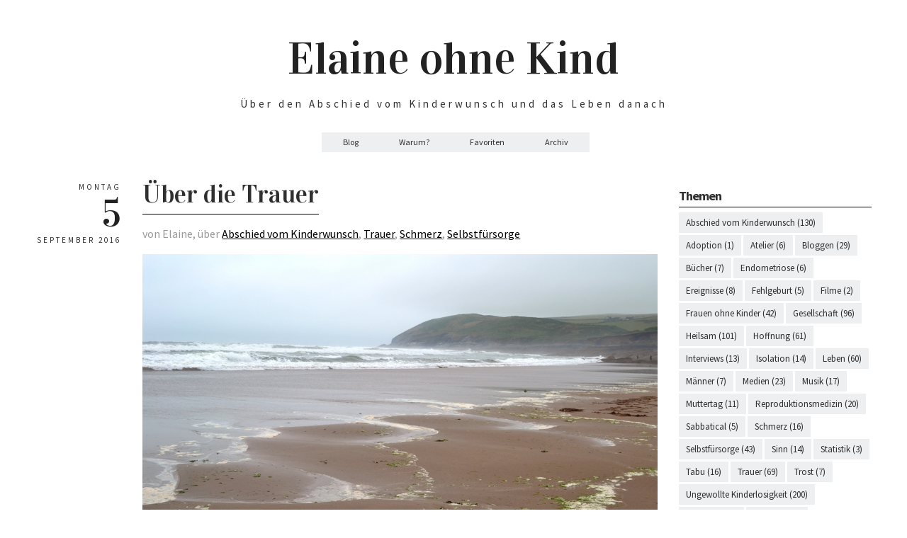

--- FILE ---
content_type: text/html; charset=UTF-8
request_url: https://www.elaineok.com/uber-die-trauer/
body_size: 6777
content:

  
  

<!DOCTYPE html>
<html lang="de">

<head>
        <meta charset="utf-8">
    <meta name="viewport" content="width=device-width, initial-scale=1.0">
    
    <meta name="description" content="Hier kommt er, der versprochene Beitrag zum Thema Trauer. Ich muss dazu sagen, dass ich wahrlich keine Expertin bin, was Trauer angeht. Weder habe ich Psychologie studiert noch habe ich dazu stapelweise Bücher gelesen. Alles, worüber ich berichten kann, ist meine eigene Erfahrung.
Sehr viel Wissenswertes und Hilfreiches über die Trauer fand ich auf dem Blog von Belle und Isa, den es leider inzwischen nicht mehr gibt. Mir taten diese Texte wahnsinnig gut.">
    <meta name="twitter:card" content="summary">
    <meta property="og:title" itemprop="title name" content="Über die Trauer | Blog | Elaine ohne Kind">
    <meta property="og:description" content="Hier kommt er, der versprochene Beitrag zum Thema Trauer. Ich muss dazu sagen, dass ich wahrlich keine Expertin bin, was Trauer angeht. Weder habe ich Psychologie studiert noch habe ich dazu stapelweise Bücher gelesen. Alles, worüber ich berichten kann, ist meine eigene Erfahrung.
Sehr viel Wissenswertes und Hilfreiches über die Trauer fand ich auf dem Blog von Belle und Isa, den es leider inzwischen nicht mehr gibt. Mir taten diese Texte wahnsinnig gut.">
    <meta property="og:url" content="https://www.elaineok.com/uber-die-trauer/">
    <meta property="og:image" content="https://www.elaineok.com/uber-die-trauer/Strand_Wellen.JPG">
    <meta property="og:image:width" content="1024" />
    <meta property="og:image:height" content="683" />
        
    
    <title>Über die Trauer | Blog | Elaine ohne Kind</title>
    <link rel="shortcut icon" href="/favicon.png" id="favicon">

    <link href='https://fonts.googleapis.com/css?family=Source+Sans+Pro:400,700,300italic,400italic,700italic' rel='stylesheet' type='text/css'>
    <link href='https://fonts.googleapis.com/css?family=Vidaloka' rel='stylesheet' type='text/css'>
    <link rel="stylesheet" href="/css/foundation.min.css">

    
    
    <link rel="stylesheet" href="/css/style.min.ac47d3acd3f22ecc1985585bc94bb7d28f95692486433f35e379e61be31456d8.css">
    
    <link rel="stylesheet" href="/css/slicknav.min.css">
    <link rel="stylesheet" href="/css/font-awesome.min.css">

    
    <script async src="https://www.googletagmanager.com/gtag/js?id=UA-77996170-1"></script>
    <script>
        window.dataLayer = window.dataLayer || [];
        function gtag() { dataLayer.push(arguments); }
        gtag('js', new Date());

        gtag('config', 'UA-77996170-1');
    </script>
     

     
</head>

<body >
   <div class="header">
  <div class="row">
    <div class="small-12 columns">
      <a href="/">
        <h1 class="text-center logo">
          Elaine ohne Kind
        </h1>
      </a>
      <p class="text-center motto">Über den Abschied vom Kinderwunsch und das Leben danach</p>
    </div>
  </div>
</div><div class="row">
  <div class="small-12 columns">

    <nav class="sidebar-nav">
    </nav>
    
    <nav class="desktop-menu">
      <ul class="sf-menu navigation" id="menu">
        
        
        <li ><a href="/">Blog</a></li>
        
        <li ><a href="/warum/">Warum?</a></li>
        
        <li ><a href="/favoriten/">Favoriten</a></li>
        
        <li ><a href="/archiv/">Archiv</a></li>
        
      </ul>
    </nav>
  </div>
</div>
<div class="row">
    <div class="small-12 large-9 columns">
        <div class="row marginbottom">
            <div class="small-12 large-2 columns">
                  <div class="info">
  <p class="day" datetime="2016-09-05">Montag</p>
  <h3>5</h3>
  <p class="month" datetime="2016-09-05">September 2016</p>
  </div>
            </div>

            <div class="small-12 large-10 columns">
                <div class="maincontent">
                    <article class="full-post">
                        <h2 class="post_title">
                            <span>
                                <a href="/uber-die-trauer/" title="Über die Trauer">Über die Trauer</a>
                            </span>
                        </h2>

                        


<p class="written">von Elaine, über 
    <a href="/tag/abschied-vom-kinderwunsch/">Abschied vom Kinderwunsch</a>,
    <a href="/tag/trauer/">Trauer</a>,
    <a href="/tag/schmerz/">Schmerz</a>,
    <a href="/tag/selbstfursorge/">Selbstfürsorge</a>
</p>

                        <p><img src="Strand_Wellen.JPG" alt=""></p>
<p>Hier kommt er, der versprochene Beitrag zum Thema Trauer. Ich muss dazu sagen, dass ich wahrlich keine Expertin bin, was Trauer angeht. Weder habe ich Psychologie studiert noch habe ich dazu stapelweise Bücher gelesen. Alles, worüber ich berichten kann, ist meine eigene Erfahrung.</p>
<p>Sehr viel Wissenswertes und Hilfreiches über die Trauer fand ich auf dem Blog von Belle und Isa, den es leider inzwischen nicht mehr gibt. Mir taten diese Texte wahnsinnig gut. Weil ich ziemlich unwissend war, was die Trauer anging.</p>
<h4 id="was-mich-die-trauer-lehrte">Was mich die Trauer lehrte</h4>
<p>Die Trauer heilt uns. Sie ist nicht gegen uns, sie hilft uns, Dinge loszulassen. Trotzdem kann sie auch sehr unangenehm sein. Weil mit ihr manchmal ungebetene Gäste wie <a href="/wut-freund-oder-feind/">Wut</a>, Scham oder Neid vorbeischauen. Und dann erst dieser Schmerz! Ihre Heftigkeit kann uns erschrecken. Wichtig ist aber: Sie geht vorbei, jedenfalls in ihrer anfänglichen Intensität. Es wird besser. So war es bei mir.</p>
<p>Was ich als erstes lernen musste, ist, dass durch die Trauer alte schwierige Trauer-Erfahrungen wieder hochkommen können. Bei mir war es die Trauer um eine zerbrochene Beziehung, die mehr als zehn Jahre zurücklag und die ich längst verarbeitet glaubte.</p>
<p>Zudem durfte ich lernen, gut auf mich selbst aufzupassen: Stichwort Selbstfürsorge. Ich lernte, mir Gutes zu tun. Und das war durchaus mit ein wenig Disziplin verbunden. Damit meine ich jetzt nicht unbedingt eine Shopping-Therapie, &ldquo;weil ich es mir Wert bin&rdquo;. Als einmaliger Aufsteller mag das funktionieren, auf Dauer helfen leider die schönsten Kleider und schicksten Schuhe nicht. Es sind andere Dinge wie genügend Bewegung, gesunde Ernährung, schöne Erlebnisse, ein Treffen mit lieben Menschen. Sich wann immer möglich dem Guten und Schönen aussetzen könnte man auch sagen. Weil die Trauer doch auch anstrengend und belastend sein kann.</p>
<h4 id="mein-weg-durch-die-trauer">Mein Weg durch die Trauer</h4>
<p>Direkt nach unserem Schlussstrich unter die Kinderwunschbehandlung verspürte ich eine grosse Erleichterung. Da war plötzlich freie Zeit, ohne die ganzen Arzttermine. Ich hatte mehr Energie, buk auch mal spontan einen Kuchen (während der Kinderwunschbehandlung undenkbar!) und sah das Leben recht positiv. Das ging ein paar Monate so.</p>
<p>Danach folgte so etwas wie ein starker Sturm auf hoher See mit meterhohem Wellengang. Wenn ich irgendwo eine Schwangere sah, und sei es nur eine Passantin am Bahnhof, fühlte es sich an wie ein Schlag in die Magengrube. Ich weinte ein Meer von Tränen. Die Auslöser waren überall. Schwangere. Geburtsanzeigen. Es war nicht lustig. Ich wartete eine Weile, dann beschloss ich, mir den Besuch bei einer Psychologin zu gönnen. Was wirklich sehr half. Ich erhielt viel Bestätigung von ihr: was ich erlebte, war normal! Ich wurde zum Beispiel nicht dement - Vergesslichkeit kann ein Symptom der Trauer sein. Das beruhigte mich ungemein. Ich lernte aber auch ein paar Tricks für die Momente, wenn ich Angst hatte, in den hohen Wellen zu ertrinken. Einfache Übungen, die erstaunlich wirksam waren.</p>
<p>Später wurde ein Besuch beim Hausarzt nötig, weil mich die Trauer im Anschluss an die Kinderwunschbehandlung förmlich erschöpft hatte. Ich hatte Eisenmangel, Vitamin D-Mangel, und vor allem musste ich endlich wieder schlafen. Die Anspannung der Kinderwunschbehandlung zollte ihren Tribut, bis ich nur noch nervös war, grundlos und zu den merkwürdigsten Zeiten. Ja, der Schlaf. Er ist wichtig. Und essen ebenso. Nicht zu viel und nicht zu wenig.</p>
<p>So war das bei mir. Mit der Zeit wurde die Trauer sanfter, die Wellen flacher, die Abstände zwischen den Wellen grösser. Die Sonne schaute zwischen den Wolken hervor. Es gab Verschnaufpausen. Vielleicht hatte ich auch einfach besser &ldquo;schwimmen&rdquo; gelernt, was weiss ich ;-). Mit &ldquo;schwimmen lernen&rdquo; meine ich den Umgang mit negativen Gefühlen, die Selbst-Annahme und Selbstfürsorge. Über all das habe ich im Abschied vom Kinderwunsch sehr viel gelernt.</p>
<h4 id="und-jetzt">Und jetzt?</h4>
<p>Eine Anleitung, wie man mit der Trauer umgehen soll, kann ich nicht bieten. Jede Situation ist ja so anders. Ich möchte hier aber doch ein paar Dinge notieren, die mir persönlich geholfen haben. Ihr könnt Euch einfach rauspicken, was Euch anspricht:</p>
<ol>
<li>
<p>Die Wellen nehmen, wie sie kommen. Wenn ich mich gegen die Trauer wehrte, ging es mir nicht besser, sondern schlechter. Auf die Zähne beissen und so tun, als wäre alles in Ordnung - keine so gute Idee. Also lernte ich, die Wellen zu akzeptieren, wenn sie kamen. Ich fand Wege, mich kurz zurückzuziehen, wenn ich an Orten war, an denen die Trauer keinen Platz hatte. Ich verschwand für eine Weile und kam dann wieder. Irgendwo las ich mal den Ausdruck &ldquo;die Trauer umarmen&rdquo;. Das beschreibt es eigentlich ganz gut, auch wenn ich das nicht von Beginn an instinktiv getan habe. Ich musste es lernen.</p>
</li>
<li>
<p>Darüber reden. Mit meinem Mann, meiner Mutter oder einer guten Freundin. Mich in den Arm nehmen lassen. Mit der Psychologin darüber reden, wenn ich das Gefühl hatte, meinen Mann zu sehr damit zu belasten.</p>
</li>
<li>
<p>Nach draussen gehen an die frische Luft. Das bringt auf andere Gedanken und hellt die Stimmung auf (Vitamin D lässt grüssen, übrigens auch im Winter!).</p>
</li>
<li>
<p>Sport (siehe <a href="/meines-gluckes-schmied/">hier</a>) oder auch nur sanfte Bewegung wie spazieren. Am besten wirkte bei mir die Kombination von 3+4.</p>
</li>
<li>
<p>Musik. Je nach Stimmung. Manchmal, wenn ich nicht mehr aufhören konnte zu weinen, aber die Nase voll hatte davon, drehte ich fröhliche Musik laut auf und sang mit. Es ist unmöglich zu weinen, wenn man singt. Und singen ist eine Wohltat für die Seele. Auch wenn man kein Gesangstalent ist.</p>
</li>
<li>
<p>Irgendwann dann mal wieder bewusst lachen. Zum Beispiel, indem man sich die Vorstellung eines Komikers zu Gemüte führt. Ich mag Dr. Eckart von Hirschhausen ganz gerne, ein Müsterchen findet Ihr <a href="https://www.youtube.com/watch?v=Ic7sOM1xmC8">hier</a>. Vielleicht hab Ihr andere Favoriten. Es ist einem natürlich nicht immer danach. Ehrlich gesagt war mir sehr lange überhaupt ganz und gar nicht danach. Aber mal so richtig herzhaft zu lachen, ist eine Wohltat.</p>
</li>
<li>
<p>Der Austausch mit anderen Betroffenen online. Im richtigen Leben schien ich praktisch die einzige zu sein, die keine Kinder haben kann. Im Internet von anderen zu lesen und vor allem, es dann irgendwann dann auch zu wagen, selbst zu schreiben (zuerst in den Kommentaren), war äusserst heilsam. Ich bin auf unerwartetes Verständnis und Mitgefühl von anderen Betroffenen gestossen, für mich unbezahlbar!</p>
</li>
<li>
<p>Alles, was gut tut. Es kann ein bestimmtes Hobby sein, etwas Kreatives, Gartenarbeit, Kochen, ein Museumsbesuch, Konzertbesuch, ein Tag im Spa oder das Versorgen eines Tieres. Ihr findet schon heraus, was Eure Stimmung aufhellt. Ein Geschenk der Trauer ist, dass man ganz viele solche Dinge über sich selber lernt.</p>
</li>
<li>
<p>Die Zeit. Sie arbeitet für uns, zumindest in der Trauer. So war es bei mir und so ist es, soviel ich von anderen höre, bei den meisten. Die Wunden heilen. Erst bildet sich eine zarte Kruste, die leicht wieder aufbrechen kann. Dann wird sie immer fester und belastungsfähiger. Irgendwann spürt man die Narbe noch, aber sie beherrscht unser Leben längst nicht mehr. Das Gute an der Zeit ist, dass sie von uns keinerlei Anstrengung erfordert. Sie vergeht sowieso. Und das hat doch etwas Tröstliches.</p>
</li>
</ol>
<p>Was auch oft empfohlen wird, ist Yoga. Vor allem wohl, weil es hilft, wieder ein positives Körpergefühl zu entwickeln und ganz &ldquo;bei sich&rdquo; zu sein, ohne dass das Gedankenkarussell sich dreht. Meine Probelektionen in einem Yoga-Studio habe ich sehr positiv erlebt. Leider war es mir aufgrund meines Zeitplans dann nicht möglich, längerfristig Lektionen zu besuchen.</p>
<h4 id="fazit">Fazit</h4>
<p>Angst haben vor der Trauer muss man nicht. Jeder Kinderwunschweg ist anders, jeder Mensch ist anders, erst recht jedes Paar, und so ist es auch der Abschied vom Kinderwunsch. Manche berichten davon, dass ihr Abschied vom Kinderwunsch relativ sanft vonstatten ging.</p>
<p>Ein anderer Gedanke ist, dass man in einer sehr langen aktiven Kinderwunschzeit gewissermassen schon mal auf Raten getrauert hat, bevor man einen endgültigen Schlussstrich zieht. Man trauert jeden Monat neu, wenn es nicht geklappt hat. Eine Trauer auf Raten ergibt am Ende dann auch eine richtig grosse Trauer, wenn man alles zusammenrechnet, so dass es nachvollziehbar scheint, dass nach dem Schlussstrich unter die Kinderwunschbehandlung auch einfach nur Erleichterung kommt. Und sonst nichts.</p>
<p>Es ist alles okay, wie wir von Belle und Isa wissen. In der Trauer gibt es kein &ldquo;zu viel&rdquo; oder &ldquo;zu wenig&rdquo;. Meine Trauer ist in Ordnung so, wie sie ist. Eure auch.</p>
<p>Ein sehr schönes und liebevolles Buch zum Thema Trauer ist übrigens  <a href="https://www.amazon.de/Warum-gerade-Pers%C3%B6nliche-Antworten-gro%C3%9Fen/dp/3778792539">&ldquo;Warum gerade du?&quot;</a> von Barbara Pachl-Eberhart. Danke an dieser Stelle einmal mehr an Belle und Isa für diesen Buchtipp!</p>
<p>Wie ist/war es bei Euch? Und was hat Euch geholfen?</p>
<p><small>Foto: Elaine</small></p>

                
                        
<div class="row">
  <div class="small-12 columns">
    <div class="shareit">
      <div class="social-likes" data-url="https://www.elaineok.com/uber-die-trauer/" data-title="Über die Trauer">
        <div class="facebook" title="Share link on Facebook">Facebook</div>
        <div class="twitter" data-via="Über die Trauer" data-related="Über die Trauer" title="Share link on Twitter">Twitter</div>
        <div class="plusone" title="Share link on Google+">Google+</div>
      </div>
    </div>
  </div>
</div>

                
                        <div class="row">
                            <div class="small-12 medium-6 columns">
                                
                                <a href="/kleine-geste-grosse-wirkung/" class="prev" style="display:block;">
                                    <h6>VORHERIGER ARTIKEL</h6>
                                    <p>Kleine Geste, grosse Wirkung</p>
                                </a>
                                
                            </div>

                            <div class="small-12 medium-6 columns">
                                
                                <div class="next">
                                <h6>NÄCHSTER ARTIKEL</h6>
                                <a href="/die-kraft-der-rituale/"><p>Die Kraft der Rituale</p></a>
                                </div>
                                
                            </div>
                        </div>
                
                        
                            <div class="authorinfo">
  <div class="row">
    <div class="small-12 columns">
      
      
  
      <h5>Elaine </h5>
  
      
      <p>lebt in der Schweiz. Sie liebt die Natur, besonders im Frühling. Sie mag Spaziergänge, Wanderungen, 
die Berge, das Meer, Bücher, Kunst, Flohmärkte, Brockenhäuser.
</p>
      
    </div>
  </div>
</div>
                        

                        <div class="comment">

    <p>
      Um anonym zu kommentieren:
      Kommentar schreiben, Pseudonym und E-Mail in die Felder eintragen und bei
      "Ich möchte lieber als Gast schreiben" das Häkchen setzen.
    </p>
  
    <div id="disqus_thread"></div>
    <script>
        var disqus_config = function () {
            this.page.url = 'https:\/\/www.elaineok.com\/uber-die-trauer\/';
            this.page.identifier = '\/uber-die-trauer\/';
        };
        (function() {  
            var d = document, s = d.createElement('script');
  
            s.src = '//elaineok.disqus.com/embed.js';
  
            s.setAttribute('data-timestamp', +new Date());
            (d.head || d.body).appendChild(s);
        })();
    </script>
    <noscript>Please enable JavaScript to view the <a href="https://disqus.com/?ref_noscript" rel="nofollow">comments powered by Disqus.</a></noscript>
  </div>
  
                    </article>
                </div>
            </div>
        </div>
    </div>
 
    <div class="small-12 large-3 columns">
        


<div class="row sidebar">
  <div class="small-12 columns">
    <h4>Themen</h4>
    <ul class="inline">
      
      <li><a href="/tag/abschied-vom-kinderwunsch/">Abschied vom Kinderwunsch (130)</a></li>
      
      <li><a href="/tag/adoption/">Adoption (1)</a></li>
      
      <li><a href="/tag/atelier/">Atelier (6)</a></li>
      
      <li><a href="/tag/bloggen/">Bloggen (29)</a></li>
      
      <li><a href="/tag/bucher/">Bücher (7)</a></li>
      
      <li><a href="/tag/endometriose/">Endometriose (6)</a></li>
      
      <li><a href="/tag/ereignisse/">Ereignisse (8)</a></li>
      
      <li><a href="/tag/fehlgeburt/">Fehlgeburt (5)</a></li>
      
      <li><a href="/tag/filme/">Filme (2)</a></li>
      
      <li><a href="/tag/frauen-ohne-kinder/">Frauen ohne Kinder (42)</a></li>
      
      <li><a href="/tag/gesellschaft/">Gesellschaft (96)</a></li>
      
      <li><a href="/tag/heilsam/">Heilsam (101)</a></li>
      
      <li><a href="/tag/hoffnung/">Hoffnung (61)</a></li>
      
      <li><a href="/tag/interviews/">Interviews (13)</a></li>
      
      <li><a href="/tag/isolation/">Isolation (14)</a></li>
      
      <li><a href="/tag/leben/">Leben (60)</a></li>
      
      <li><a href="/tag/manner/">Männer (7)</a></li>
      
      <li><a href="/tag/medien/">Medien (23)</a></li>
      
      <li><a href="/tag/musik/">Musik (17)</a></li>
      
      <li><a href="/tag/muttertag/">Muttertag (11)</a></li>
      
      <li><a href="/tag/reproduktionsmedizin/">Reproduktionsmedizin (20)</a></li>
      
      <li><a href="/tag/sabbatical/">Sabbatical (5)</a></li>
      
      <li><a href="/tag/schmerz/">Schmerz (16)</a></li>
      
      <li><a href="/tag/selbstfursorge/">Selbstfürsorge (43)</a></li>
      
      <li><a href="/tag/sinn/">Sinn (14)</a></li>
      
      <li><a href="/tag/statistik/">Statistik (3)</a></li>
      
      <li><a href="/tag/tabu/">Tabu (16)</a></li>
      
      <li><a href="/tag/trauer/">Trauer (69)</a></li>
      
      <li><a href="/tag/trost/">Trost (7)</a></li>
      
      <li><a href="/tag/ungewollte-kinderlosigkeit/">Ungewollte Kinderlosigkeit (200)</a></li>
      
      <li><a href="/tag/vorbilder/">Vorbilder (30)</a></li>
      
      <li><a href="/tag/weisheit/">Weisheit (28)</a></li>
      
      <li><a href="/tag/welt-kinderlosenwoche/">Welt-Kinderlosenwoche (5)</a></li>
      
    </ul>
  </div>
</div>
<div class="row sidebar">
  <div class="small-12 columns">
    <h4>Weitere Links</h4>
    <ul>
      <li><a href="/datenschutz-cookies-co/">Datenschutz</a></li>
      <li><a href="/links/">Empfehlenswerte Blogs und Websites</a></li>
    </ul>
  </div>
</div>
    </div>
 
</div>

   
   <footer class="row">
  <div class="small-12 columns">
    <hr />
    <div class="row">
      <div class="small-12 columns">
        <p class="text-center">Copyright 2016 by Elaine</p>
      </div>
    </div>
  </div>
</footer>

   <script type="text/javascript" src="https://code.jquery.com/jquery-1.11.3.min.js"></script>

   
   <script type="text/javascript" src="/js/vendor/jquery.slicknav.min.js"></script>

   
   <script type="text/javascript" src="/js/vendor/social-likes.min.js"></script>
   <script type="text/javascript" src="/js/vendor/social-likes-hook.js"></script>
   <script type="text/javascript" src="/js/custom.js"></script>
   <script type="text/javascript" src="/js/jquery.fitvids.js"></script>
   
    
</body>

</html>

--- FILE ---
content_type: text/html; charset=utf-8
request_url: https://disqus.com/embed/comments/?base=default&f=elaineok&t_i=%2Fuber-die-trauer%2F&t_u=https%3A%2F%2Fwww.elaineok.com%2Fuber-die-trauer%2F&t_d=%C3%9Cber%20die%20Trauer%20%7C%20Blog%20%7C%20Elaine%20ohne%20Kind&t_t=%C3%9Cber%20die%20Trauer%20%7C%20Blog%20%7C%20Elaine%20ohne%20Kind&s_o=default
body_size: 7550
content:
<!DOCTYPE html>

<html lang="de" dir="ltr" class="not-supported type-">

<head>
    <title>Disqus-Kommentare</title>

    
    <meta name="viewport" content="width=device-width, initial-scale=1, maximum-scale=1, user-scalable=no">
    <meta http-equiv="X-UA-Compatible" content="IE=edge"/>

    <style>
        .alert--warning {
            border-radius: 3px;
            padding: 10px 15px;
            margin-bottom: 10px;
            background-color: #FFE070;
            color: #A47703;
        }

        .alert--warning a,
        .alert--warning a:hover,
        .alert--warning strong {
            color: #A47703;
            font-weight: bold;
        }

        .alert--error p,
        .alert--warning p {
            margin-top: 5px;
            margin-bottom: 5px;
        }
        
        </style>
    
    <style>
        
        html, body {
            overflow-y: auto;
            height: 100%;
        }
        

        #error {
            display: none;
        }

        .clearfix:after {
            content: "";
            display: block;
            height: 0;
            clear: both;
            visibility: hidden;
        }

        
    </style>

</head>
<body>
    

    
    <div id="error" class="alert--error">
        <p>Leider konnte Disqus nicht geladen werden. Als Moderator finden Sie weitere Informationen in unserem <a href="https://docs.disqus.com/help/83/"> Fehlerbehebungs Guide</a>. </p>
    </div>

    
    <script type="text/json" id="disqus-forumData">{"session":{"canModerate":false,"audienceSyncVerified":false,"canReply":true,"mustVerify":false,"recaptchaPublicKey":"6LfHFZceAAAAAIuuLSZamKv3WEAGGTgqB_E7G7f3","mustVerifyEmail":false},"forum":{"aetBannerConfirmation":null,"founder":"208216579","twitterName":null,"commentsLinkOne":"1 Kommentar","guidelines":null,"disableDisqusBrandingOnPolls":false,"commentsLinkZero":"0 Kommentare","disableDisqusBranding":false,"id":"elaineok","createdAt":"2016-05-16T06:12:38.954955","category":"Living","aetBannerEnabled":false,"aetBannerTitle":null,"raw_guidelines":null,"initialCommentCount":null,"votingType":null,"daysUnapproveNewUsers":null,"installCompleted":true,"moderatorBadgeText":"","commentPolicyText":null,"aetEnabled":false,"channel":null,"sort":1,"description":null,"organizationHasBadges":true,"newPolicy":true,"raw_description":null,"customFont":null,"language":"de","adsReviewStatus":1,"commentsPlaceholderTextEmpty":null,"daysAlive":0,"forumCategory":{"date_added":"2016-01-28T01:54:31","id":6,"name":"Living"},"linkColor":null,"colorScheme":"auto","pk":"4247902","commentsPlaceholderTextPopulated":null,"permissions":{},"commentPolicyLink":null,"aetBannerDescription":null,"favicon":{"permalink":"https://disqus.com/api/forums/favicons/elaineok.jpg","cache":"//a.disquscdn.com/1768293611/images/favicon-default.png"},"name":"Elaine ohne Kind","commentsLinkMultiple":"{num} Kommentare","settings":{"threadRatingsEnabled":false,"adsDRNativeEnabled":true,"behindClickEnabled":false,"disable3rdPartyTrackers":true,"adsVideoEnabled":true,"adsProductVideoEnabled":true,"adsPositionBottomEnabled":true,"ssoRequired":false,"contextualAiPollsEnabled":false,"unapproveLinks":true,"adsPositionRecommendationsEnabled":false,"adsEnabled":true,"adsProductLinksThumbnailsEnabled":true,"hasCustomAvatar":false,"organicDiscoveryEnabled":false,"adsProductDisplayEnabled":false,"adsProductLinksEnabled":true,"audienceSyncEnabled":false,"threadReactionsEnabled":false,"linkAffiliationEnabled":false,"adsPositionAiPollsEnabled":false,"disableSocialShare":false,"adsPositionTopEnabled":true,"adsProductStoriesEnabled":true,"sidebarEnabled":false,"adultContent":false,"allowAnonVotes":false,"gifPickerEnabled":true,"mustVerify":true,"badgesEnabled":false,"mustVerifyEmail":true,"allowAnonPost":true,"unapproveNewUsersEnabled":false,"mediaembedEnabled":true,"aiPollsEnabled":false,"userIdentityDisabled":false,"adsPositionPollEnabled":false,"discoveryLocked":false,"validateAllPosts":false,"adsSettingsLocked":false,"isVIP":false,"adsPositionInthreadEnabled":true},"organizationId":3146372,"typeface":"auto","url":"http://www.elaineok.com","daysThreadAlive":0,"avatar":{"small":{"permalink":"https://disqus.com/api/forums/avatars/elaineok.jpg?size=32","cache":"//a.disquscdn.com/1768293611/images/noavatar32.png"},"large":{"permalink":"https://disqus.com/api/forums/avatars/elaineok.jpg?size=92","cache":"//a.disquscdn.com/1768293611/images/noavatar92.png"}},"signedUrl":"http://disq.us/?url=http%3A%2F%2Fwww.elaineok.com&key=DxDCbEVEFBr0k6QW1jwNIQ"}}</script>

    <div id="postCompatContainer"><div class="comment__wrapper"><div class="comment__name clearfix"><img class="comment__avatar" src="//a.disquscdn.com/1768293611/images/noavatar92.png" width="32" height="32" /><strong><a href="">Wünsch dir was</a></strong> &bull; vor 9 Jahre
        </div><div class="comment__content"><p>Liebe Elaine, ich danke dir, dass du hier bist. Dass du schreibst und dass du uns teilhaben lässt an deinem Weg. Ja jede Trauer ist anders, und bestimmt ist es so, dass eine Summe an Trauer am Ende auch die große Trauer ergibt. Mir fehlt hier auf meinem Weg noch die große Erleichterung. Es ist ok wie es ist, nicht mehr aber auch nicht weniger. Wovor ich Angst hatte war die Einsamkeit und die, die spüre ich momentan ganz deutlich. Damit wollte ich nicht rechnen...<br>Was mir gegen die Traurigkeit hilft: meine Rubrik Glücksmomente. Und die wunderbare Gabe, dass ich Momente festhalten kann. Und sei es nur der eine, in dem mein Kater schnurrend in meinem Arm liegt. Das halte ich fest und in dem Moment spüre ich Glück ♥ Dafür bin ich sehr dankbar.</p></div></div><div class="comment__wrapper"><div class="comment__name clearfix"><img class="comment__avatar" src="https://c.disquscdn.com/uploads/users/20821/6579/avatar92.jpg?1758474361" width="32" height="32" /><strong><a href="">Elaine</a></strong> &bull; vor 9 Jahre
        </div><div class="comment__content"><p>Liebe Wünsch dir was, ich danke dir! Du bist eine Kämpferin, und ich bewundere dich sehr für deine Rubrik Glücksmomente. Sie gibt mir den Anstoss, auch für mich wieder vermehrt das Positive festzuhalten!<br>Die Einsamkeit... ja, die kenne ich nur zu gut. Und ich denke, dass wir sie leider aushalten müssen, zumindest für eine Weile. Als ich damals bei der Psychologin war, habe ich sie gefragt, wo ich denn andere kinderlose Frauen kennenlernen könnte. Darauf  hatte sie keine einfache Antwort. Zumindest hier in der Schweiz gibt es nur Selbsthilfegruppen für Frauen, die kinderlos, aber noch aktiv im Kinderwunsch sind. Für die "Endstation Leben ohne Kind" gibt es nichts. Ich habe mich mal auf Meetup umgesehen. Auch dort herrscht gähnende Leere, was ein Leben ohne Kind angeht. Andere Länder sind uns da voraus (ich denke etwa an die USA).<br>Die Psychologin erzählte mir damals von einer Frau in den Sechzigern, die ihren Mann verloren hatte. In ihrem alten Freundeskreis fühlte sie sich nicht mehr wohl. Das waren alles Paare, die ihr das Gefühl gaben, das ungerade Rad am Wagen zu sein. Menschen in einer Paarbeziehung haben andere Freuden und Sorgen als eine Witwe. Das ist ein wenig wie bei uns, wenn wir mitten in einer Müttergruppe sitzen. Die Psychologin erzählte weiter, dass diese Frau sich über die Jahre einen neuen Freundeskreis aufbaute. Dass sie irgendwann Weihnachten mit anderen alleinstehenden Frauen oder Witwen verbrachte. Das machte mir Mut. Aber es dauert seine Weile, diese Menschen kennenzulernen. Vielleicht über gemeinsame Interessen oder ein Hobby. Bis dahin schreibe ich hier, das ist mal ein Anfang.<br>Danke, dass du dich zu Wort gemeldet hast, liebe Wünsch dir was! Auch das hilft, dass wir uns weniger allein fühlen.</p></div></div><div class="comment__wrapper"><div class="comment__name clearfix"><img class="comment__avatar" src="//a.disquscdn.com/1768293611/images/noavatar92.png" width="32" height="32" /><strong><a href="">BnB</a></strong> &bull; vor 9 Jahre
        </div><div class="comment__content"><p>This is just wonderful!  I agree with your list, and many of these things have helped me too!</p></div></div><div class="comment__wrapper"><div class="comment__name clearfix"><img class="comment__avatar" src="https://c.disquscdn.com/uploads/users/20821/6579/avatar92.jpg?1758474361" width="32" height="32" /><strong><a href="">Elaine</a></strong> &bull; vor 9 Jahre
        </div><div class="comment__content"><p>I am amazed that you actually understood that much. Sometimes I translate my own posts with Google Translate, just for fun. Some parts of this post are translated really badly. So THANK YOU even more for reading (and commenting)!</p></div></div><div class="comment__wrapper"><div class="comment__name clearfix"><img class="comment__avatar" src="//a.disquscdn.com/1768293611/images/noavatar92.png" width="32" height="32" /><strong><a href="">Lin</a></strong> &bull; vor 9 Jahre
        </div><div class="comment__content"><p>Liebe Elaine,<br>ich bin heute eher durch Zufall auf Deinen Blog gestoßen und wollte Danke sagen. In so vielen Deiner Beiträge finde ich mich wieder, es tut gut zu wissen, dass man nicht alleine ist und Deine Worte haben mir gerade viel Trost und Kraft gegeben...<br>Liebe Grüße<br>Lin<br></p></div></div><div class="comment__wrapper"><div class="comment__name clearfix"><img class="comment__avatar" src="https://c.disquscdn.com/uploads/users/20821/6579/avatar92.jpg?1758474361" width="32" height="32" /><strong><a href="">Elaine</a></strong> &bull; vor 9 Jahre
        </div><div class="comment__content"><p>Liebe Lin, unerklärlicherweise habe ich Deinen Kommentar gerade erst entdeckt. <br>Vielen Dank für Deine lieben Worte hier. Es tut mir leid, dass Du diesen Weg auch gehen musst. Ich wünsche Dir viel Mut und Zuversicht, besonders jetzt für die Adventszeit. Du bist hier jederzeit willkommen. Wir sind tatsächlich nicht alleine, es sieht nur so aus. Herzlich, Elaine</p></div></div><div class="comment__wrapper"><div class="comment__name clearfix"><img class="comment__avatar" src="//a.disquscdn.com/1768293611/images/noavatar92.png" width="32" height="32" /><strong><a href="">O.K.-Frau</a></strong> &bull; vor 7 Jahre
        </div><div class="comment__content"><p>Liebe Elaine,<br>da ich mich zurzeit in einer etwas weniger guten Phase befinde, suche ich gerade wieder etwas öfter Deinen Blog auf und finde Trost und Zuspruch darin: Ich bin nicht allein mit meiner Situation und erkenne mich in vielem wieder, und Deine Beiträge sind stets reflektiert, dabei wohlformuliert und treffen den richtigen Ton. <br>Ich überlege immer mal wieder, ggf. doch auch mal eine/n Psychologen aufzusuchen, habe aber doch gewisse Hemmungen und Zweifel, die mich bislang davon abgehalten haben (z. B. auch die Frage: Geht es mir 'schlecht' genug, also woran erkenne ich meinen Bedarf? Ich komme doch immer wieder zurecht.).<br>Ich weiß, dass das ein sehr persönliches Thema ist. Aber falls Du magst, würde ich mich freuen, auch darüber mal einen Beitrag von Dir zu lesen - ohne, dass Du Deine eigene Geschichte öffentlich machen sollst. Wie war das bei Dir, was hat Dich letztlich dazu bewogen, diesen Schritt zu gehen - und wie genau muss ich mir das Ganze vorstellen? Vermutlich kann man letzteres nicht allgemeingültig sagen, und ein bisschen greifst Du es ja auch immer wieder auf. Aber wenn ich es nicht übersehen habe, gibt es keinen eigenen Beitrag speziell zu diesem Thema.<br>Was vielleicht ja auch einen guten Grund hat, deshalb wie gesagt: Nur, wenn Du Dich damit wohl fühlst!<br>Liebe Grüße von einer weiteren<br>O.K.-Frau<br>P.S.: Hoffe, Du siehst das hier überhaupt. Passte gerade unter diesen Beitrag und ich hab nicht gefunden, ob ich Dir direkt schreiben kann, daher als Kommentar.</p></div></div><div class="comment__wrapper"><div class="comment__name clearfix"><img class="comment__avatar" src="https://c.disquscdn.com/uploads/users/20821/6579/avatar92.jpg?1758474361" width="32" height="32" /><strong><a href="">Elaine</a></strong> &bull; vor 7 Jahre
        </div><div class="comment__content"><p>Liebe O.K.-Frau,<br>vielen Dank für deinen Kommentar. Es tut mir leid, dass du gerade in einer etwas schwierigeren Phase stehst. Das "Aushalten" ist nicht leicht. Ich wünsche dir ganz viel Kraft und schicke Wärme und gute Gedanken zu dir!<br>Deine Hemmungen verstehe ich gut. Insgesamt war ich vielleicht fünfmal bei der Psychologin. Ich bin also keine Expertin ;-). Ich kann dir jedoch sagen, was mich dazu bewogen hat, sie aufzusuchen, und wie das Setting ungefähr war.<br>Im Grunde ging ich zur Psychologin, weil mir das Sicherheit gab. Ein früheres Trauererlebnis in meinem Leben war aus einer Verkettung von unglücklichen Umständen gesundheitlich nicht so gut ausgegangen. Ich wollte mir diesmal rechtzeitig Unterstützung holen. <br>Einerseits bot mir die Psychologin ein zusätzliches Ohr, wenn meinem Mann mein Redebedürfnis zu viel wurde. Ich hatte in meinem Freundeskreis niemanden in der gleichen Situation. Die meisten waren gerade Eltern geworden und daher anderweitig beschäftigt. Die Psychologin hatte bereits Erfahrung in der Trauerbegleitung. Einerseits beruhigte es mich, wenn ich das Feedback bekam, dass gewisse Symptome in der Trauer normal sind. Andererseits machte sie mir aufgrund ihrer Erfahrung mit anderen Klienten auch Mut. Zum Beispiel sagte sie mir, dass sich mein Sozialleben mit den Jahren automatisch verschieben würde, so dass es dann irgendwann wieder für mich "stimmt" (das tat es damals nicht; ich war von jungen Müttern umgeben, was für mich sehr schwer war). Ich holte mir auch ganz praktische Tipps für meine Schlafprobleme oder Tricks für die Momente, wenn mich eine Trauerwelle so richtig erwischt hatte und ich befürchtete, nicht mehr daraus aufzutauchen. <br>Vom Setting her fanden die Gespräche in einem Raum statt mit mehreren Sesseln. Ich sass in einem Sessel und die Psychologin mir gegenüber in einem anderen Sessel, in einem angenehmen Abstand. Nicht wie beim Arzt, sondern eher wie in einem neutral eingerichteten Wohnzimmer. Sie machte sich Notizen. Wichtig war für mich, dass ich mich abgeholt und verstanden fühlte. Ob die Chemie stimmt, findet man bei einem ersten Gespräch schnell heraus.<br>Vielleicht sollte ich noch erwähnen, dass ein Psychologe nicht dasselbe ist wie ein Psychiater. Der Psychologe kann eine Begleitung anbieten, aber, soviel ich weiss, keine Medikamente verschreiben. Psychologen kommen oft zum Einsatz, wenn traumatische Erlebnisse zu verarbeiten sind, zum Beispiel nach Katastrophen, grossen Unfällen oder auch bei Scheidungen. Da für mich die lange Kinderwunschzeit und vor allem auch die Behandlung etwas Traumatisches hatte, finde ich, dass das Heranziehen einer Psychologin oder eines Psychologen durchaus berechtigt sein kann. Man braucht sich dafür nicht zu schämen. Ich denke sogar, es zeugt eher von Weisheit, wenn man den Rat erfahrener Menschen sucht.<br>Ich weiss nicht, ob dir das etwas weiterhilft. Jede von uns darf für sich merken, was ihr gut tut, was sie braucht und was nicht. Manches spürt man automatisch. Es ist völlig okay, zu einer Psychologin zu gehen, aber es ist auch in Ordnung, dies nicht zu tun :-).<br>Herzlich,<br>Elaine</p></div></div><div class="comment__wrapper"><div class="comment__name clearfix"><img class="comment__avatar" src="//a.disquscdn.com/1768293611/images/noavatar92.png" width="32" height="32" /><strong><a href="">O.K.-Frau</a></strong> &bull; vor 7 Jahre
        </div><div class="comment__content"><p>Liebe Elaine,<br>danke für die schnelle Antwort, die ich erst jetzt sehe! <br>Mir geht es schon wieder gut soweit. Manchmal kann ich ein paar Tage nach einer 'Welle' (ein so treffende Bild!) schon nicht mehr genau verstehen, was eigentlich das Problem war. Es war einfach Trauer. Und sie kommt wieder. Aber je mehr ich darüber weiß und auch von anderen wie Dir erfahre, desto weniger muss mich das ängstigen oder verstören.<br>Insofern glaube ich Dir gern, dass Du mit einem Abstand von drei Jahren nicht mehr alle Gedanken und Gefühle aus der aktiven Kinderwunschzeit nachvollziehen kannst, wie Du im letzten Artikel geschrieben hast.<br>Deine Ausführungen oben sind interessant und hilfreich. Ich halte es für eine gute Möglichkeit, bin aber noch unentschlossen.<br>Was ich selbst merke, ist wie empfindlich ich bin - und wie widersprüchlich in meinen Höhen Anforderungen an andere, doch bitte sensibel mit mir und diesem Thema umzugehen. <br>Was den Umgang und den Redebedarf angeht, verhält es sich bei meinem Mann und mir ähnlich wie bei Euch, auch wenn wir beide schon dazugelernt haben. In akuten Trauerphasen ist er für mich da und hält die Trauer mit mir aus. Bei meinem Redebedarf habe ich zum Glück inzwischen weitere Ansprechpartnerinnen, eine davon ist selbst betroffen. Das tut gut. Deshalb warte ich noch ab, ob ich darüber hinaus professionelle Hilfe in Anspruch nehme - vielleicht, wenn ich mich ganz vom Kinderwunsch verabschiede, was vermutlich Ende 2019 eintreten könnte, aber noch besteht Hoffnung.<br>Bis dahin lese ich Deine neuen Beiträge, und alte Artikel bei Bedarf bzw. habe ich noch nicht alle durch. Sie ergeben aber ein stimmiges, vielschichtiges Bild der Situation, auch wenn nicht alles eins zu eins auf einen selbst zutrifft, und Deine Entwicklung stimmt hoffnungsvoll! Weiterhin alles Gute, Du hast schon einen so langen Weg mit vielen Aufs und Abs zurückgelegt, und auch wenn es mal einen Schritt vor, dann zwei zurück gibt, geht es doch immer vorwärts, den Blick nach vorne gerichtet. Dem möchte ich gerne folgen bzw. mich anschließen :-)</p></div></div></div>


    <div id="fixed-content"></div>

    
        <script type="text/javascript">
          var embedv2assets = window.document.createElement('script');
          embedv2assets.src = 'https://c.disquscdn.com/embedv2/latest/embedv2.js';
          embedv2assets.async = true;

          window.document.body.appendChild(embedv2assets);
        </script>
    



    
</body>
</html>


--- FILE ---
content_type: text/css; charset=UTF-8
request_url: https://www.elaineok.com/css/style.min.ac47d3acd3f22ecc1985585bc94bb7d28f95692486433f35e379e61be31456d8.css
body_size: 2870
content:
@charset "UTF-8";body{background:#fff;font-family:source sans pro,Arial,sans-serif;font-weight:400;font-style:normal;font-size:16px;line-height:1;color:#2f2f2f;position:relative;-webkit-font-smoothing:antialiased;-webkit-hyphens:auto;-moz-hyphens:auto;-ms-hyphens:auto;hyphens:auto}.row{max-width:1210px}.text-center{text-align:center}.text-right{text-align:right}.text-left{text-align:left}h1,h2,h3,h4,h5,h6{font-weight:400;font-style:normal;color:#222;text-rendering:optimizeLegibility;line-height:1.1;margin-bottom:8px;margin-top:8px;font-family:vidaloka,Georgia,serif}h1 small,h2 small,h3 small,h4 small,h5 small,h6 small{font-size:60%;color:#6f6f6f;line-height:0}h1{font-size:44px}h2{font-size:34px}h3{font-size:27px}h4{font-size:23px}h5{font-size:17px}h6{font-size:14px}a{color:#000;text-decoration:none;line-height:inherit}a:hover{color:#2f2f2f}a:focus{color:#2f2f2f}p{font-family:inherit;font-weight:400;font-size:16px;line-height:1.5;margin-bottom:17px}iframe{margin:0 0 15px;border:0;width:100%}.margintop{margin-top:25px}.top{width:100%;background:#eeeff1;padding:0;border-bottom:1px solid #e4e5e7}ul.social{list-style:none;padding:0;margin:0 auto;display:table;text-align:center}ul.social li{float:left;display:inline;padding:4px 10px;border-right:1px solid #e4e5e7}ul.social li a{color:#a9aeb2}ul.social li a:hover{color:#000}ul.social li:first-child{padding-left:0}ul.social li:last-child{border-right:0}h1.logo{font-size:64px;padding:40px 0 3px;font-weight:400}p.motto{font-size:15px;letter-spacing:4px}.navigation{margin:15px 0 80px;text-align:center;width:100%}nav{font-size:12px;margin:0 auto}.sf-menu,.sf-menu *{margin:0;padding:0;list-style:none}.sf-menu{line-height:1}.sf-menu ul{position:absolute;top:-999em;width:180px}.sf-menu ul li{width:100%}.sf-menu li:hover{visibility:inherit}.sf-menu li{position:relative}.sf-menu a{display:block;position:relative}.sf-menu li:hover>ul,.sf-menu li.sfHover>ul{left:-3px;top:27px;z-index:99;display:block}ul.sf-menu li:hover li ul,ul.sf-menu li.sfHover li ul{top:-999em}ul.sf-menu li li:hover ul,ul.sf-menu li li.sfHover ul{left:178px;top:0}ul.sf-menu li li:hover li ul,ul.sf-menu li li.sfHover li ul{top:-999em}ul.sf-menu li li li:hover ul,ul.sf-menu li li li.sfHover ul{left:178px;top:0}.sf-menu{margin:1em 0 3em}.sf-menu ul{margin:0;padding:0;list-style-type:none;text-align:center}.sf-menu a{text-align:center;text-decoration:none;color:#2f2f2f;padding:8px 30px}.sf-menu a:hover{color:#fff}.sf-menu li{display:inline-block;padding:0;margin:0;background:#eeeff1;margin-right:-5px}.sf-menu li li{background:#2f2f2f;border-bottom:1px solid #383838;text-align:left;padding:5px 15px}.sf-menu li li:hover{background:#383838}.sf-menu li li a{text-align:left;color:#fff}.sf-menu li li li{background:#2f2f2f;border-bottom:1px solid #383838;text-align:left;padding:5px 15px}.sf-menu li:hover,.sf-menu li.sfHover,.sf-menu li.current-menu-item,.sf-menu li.current-menu-ancestor{background:#2f2f2f;color:#fff;outline:0;-webkit-transition:none;transition:none}.sf-menu li:hover a,.sf-menu li.sfHover a,.sf-menu li.current-menu-item a,.sf-menu li.current-menu-ancestor a{color:#fff;outline:0}a:focus>.sf-sub-indicator,a:hover>.sf-sub-indicator,a:active>.sf-sub-indicator,li:hover>a>.sf-sub-indicator,li.sfHover>a>.sf-sub-indicator{background-position:-10px -100px}.sf-menu ul .sf-sub-indicator{background-position:-10px 0}.sf-menu ul a>.sf-sub-indicator{background-position:0 0}.sf-menu ul a:focus>.sf-sub-indicator,.sf-menu ul a:hover>.sf-sub-indicator,.sf-menu ul a:active>.sf-sub-indicator,.sf-menu ul li:hover>a>.sf-sub-indicator,.sf-menu ul li.sfHover>a>.sf-sub-indicator{background-position:-10px 0}.slicknav_menu{display:none}.archive_title{font-weight:400;margin:0;padding:0;margin-bottom:60px;color:#a9aeb2;border-bottom:0;padding-bottom:0!important;text-align:center}.archive_title span{margin:0;padding:0 160px 20px;font-size:36px;line-height:1.3;border-bottom:1px solid #eeeff1;display:inline-block;margin-bottom:-1px;font-family:vidaloka,Georgia,serif;font-weight:400}.tagdescr{padding:20px;background:#eeeff1;margin-bottom:60px;text-align:center}h1.tag_title{margin:0 0 15px;font-size:36px;font-weight:400;color:#a9aeb2;text-align:center}.info{padding:5px 0}.info p{margin:0;padding:0;font-size:11px;letter-spacing:3px}.info h3{margin:0;padding:0;font-size:54px;font-weight:400;text-align:right}.info h3 a{color:#2f2f2f}.day,.month{text-transform:uppercase;text-align:right}article{margin-bottom:120px}article.full-post{margin-bottom:30px}article h2{padding:0;margin:0}article h2 a{color:#2f2f2f}article h2 a:hover{color:#666}article ul{padding-left:16px}article ol{padding-left:20px}.post_title{font-weight:400;margin:0;padding:0;margin-bottom:11px;color:#2f2f2f;border-bottom:0;padding-bottom:0!important}.post_title span{margin:0;padding:0;font-size:36px;line-height:1.3;border-bottom:1px solid #000;display:inline-block;margin-bottom:-1px;padding-bottom:5px;font-family:vidaloka,Georgia,serif;font-weight:400}p.written{font-size:16px;color:#999}.alignright{float:right;margin:5px 0 20px 20px}.alignleft{float:left;margin:5px 20px 20px 0}.more{margin:18px 0;font-size:15px;text-align:left}.more a{background:#2f2f2f;color:#fff;padding:5px 20px}.more a:hover{background:#000;color:#fff}.authorinfo{background:#e8e8e8;padding:10px}.authorinfo h5 span{font-size:13px;color:#666;font-weight:400}.authorinfo p{margin-bottom:0}.shareit{border-top:1px solid #e8e8e8;border-bottom:1px solid #e8e8e8;padding:10px 0;overflow:hidden;margin:5px 0 15px}.social-likes,.social-likes__widget{display:inline-block;padding:0;vertical-align:middle!important;word-spacing:0!important;text-indent:0!important;list-style:none!important}.social-likes{opacity:0}.social-likes_visible{opacity:1;-webkit-transition:opacity .1s ease-in;transition:opacity .1s ease-in}.social-likes>*{display:inline-block;visibility:hidden}.social-likes_visible .social-likes__widget{visibility:inherit}.social-likes__widget{display:inline-block;position:relative;white-space:nowrap}.social-likes__widget:before,.social-likes__widget:after{display:none!important}.social-likes__button:before{content:"";display:inline-block}.social-likes{line-height:19px}.social-likes__widget{margin:0 3px 0 0;border:0;border-radius:0;line-height:19px;color:#fff!important;background:#000!important}.social-likes__widget:hover{-webkit-font-smoothing:antialiased;-moz-osx-font-smoothing:grayscale;color:#fff;cursor:pointer}.social-likes__widget_facebook:hover{background:#3b5998!important}.social-likes__widget_twitter:hover{background:#55acee!important}.social-likes__widget_plusone:hover{background:#da4735!important}.social-likes__button{text-decoration:none;text-rendering:optimizeLegibility;display:inline-block;margin:0;outline:0;position:relative;-webkit-user-select:none;-moz-user-select:none;-ms-user-select:none;user-select:none;font-weight:400;border-right:0;vertical-align:middle;font-size:13px;line-height:20px;cursor:inherit;padding:4px 10px!important;border:0!important}.social-likes__counter{text-decoration:none;text-rendering:optimizeLegibility;display:inline-block;margin:0;outline:0;position:relative;min-width:12px;font-weight:400;text-align:center;vertical-align:middle;font-size:13px;line-height:19px;cursor:inherit;border:0!important;padding:5px 10px 4px 0!important}.social-likes__widget:hover>.social-likes__counter,.social-likes__widget:focus>.social-likes__counter,.social-likes__widget:active>.social-likes__counter,.social-likes__widget_active>.social-likes__counter{position:relative;border:0!important}.social-likes__widget:hover>.social-likes__counter:before,.social-likes__widget:focus>.social-likes__counter:before,.social-likes__widget:active>.social-likes__counter:before,.social-likes__widget_active>.social-likes__counter:before{content:"";position:absolute;top:0;bottom:0;left:-1px;border:0!important;opacity:.4}.prev,.next{background:#e8e8e8;padding:10px;margin:5px 0 25px}.prev h6{color:#2f2f2f;font-size:13px;border-bottom:1px solid #d8d0d0;padding-bottom:8px}.next h6{color:#2f2f2f;font-size:13px;border-bottom:1px solid #d8d0d0;text-align:right;padding-bottom:8px}.prev p{color:#2f2f2f;font-size:15px;margin:0}.next p{color:#2f2f2f;font-size:15px;text-align:right;margin:0}a.prev:hover,a.next:hover{background:#2f2f2f;color:#fff}a.prev:hover h6,a.prev:hover p,a.next:hover h6,a.next:hover p{color:inherit}.comment{margin-top:40px}.maincontent blockquote{padding:15px;text-align:center;position:relative;margin:5px 0 15px;border-left:0}.maincontent blockquote p{font-family:vidaloka,TimesNewRoman,times new roman,Times,Baskerville,Georgia,serif;font-size:24px;line-height:1.1;margin-bottom:30px;color:#999;font-weight:400;border-left:none}.maincontent blockquote p:before{content:"“";padding-right:5px;font-weight:300}.maincontent blockquote p:after{content:"”";padding-left:5px;font-weight:300}.featured blockquote{display:none}.maincontent p a{color:#000;text-decoration:underline;line-height:inherit}.maincontent p a:hover{color:#454545}.row.sidebar{margin-bottom:30px;padding:0}.row.sidebar h4{margin:10px 0 7px;padding:6px 0;font-weight:700;font-size:18px;letter-spacing:-1px;color:#2f2f2f;font-family:source sans pro,Arial,sans-serif;border-bottom:1px solid #000}.row.sidebar h4 a{color:#fff}.row.sidebar .textwidget{padding:0;margin:0;line-height:1.4}.row.sidebar ul{list-style:none;margin:0;padding:0}.row.sidebar ul li{display:block;margin-bottom:1px;font-size:13px;background:#eeeff1}.row.sidebar ul.inline li{display:inline-block;margin-bottom:3px}.row.sidebar ul li:hover{background:#2f2f2f;color:#fff}.row.sidebar ul li a{display:block;padding:8px 10px;color:#2f2f2f}.row.sidebar ul li:hover a{color:#fff}form{margin:0 20px 0 0;padding:9px 0 0}.row form .row{margin:0 -6px}.row form .row .column,.row form .row .columns{padding:0 6px}.row form .row.collapse{margin:0}.row form .row.collapse .column,.row form .row.collapse .columns{padding:0}label{font-size:14px;color:#4d4d4d;cursor:pointer;display:block;font-weight:500;margin-bottom:3px}label.right{float:none;text-align:right}label.inline{line-height:32px;margin:0 0 12px}.prefix,.postfix{display:block;position:relative;z-index:2;text-align:center;width:100%;padding-top:0;padding-bottom:0;height:32px;line-height:31px}a.button.prefix,a.button.postfix{padding-left:0;padding-right:0;text-align:center}span.prefix,span.postfix{background:#f2f2f2;border:1px solid #ccc}.prefix{left:2px;-moz-border-radius-topleft:2px;-webkit-border-top-left-radius:2px;border-top-left-radius:2px;-moz-border-radius-bottomleft:2px;-webkit-border-bottom-left-radius:2px;border-bottom-left-radius:2px;overflow:hidden}.postfix{right:2px;-moz-border-radius-topright:2px;-webkit-border-top-right-radius:2px;border-top-right-radius:2px;-moz-border-radius-bottomright:2px;-webkit-border-bottom-right-radius:2px;border-bottom-right-radius:2px}input[type=text],input[type=password],input[type=date],input[type=datetime],input[type=email],input[type=number],input[type=search],input[type=tel],input[type=time],input[type=url],textarea{background-color:#fff;font-family:inherit;border:1px solid #ccc;-webkit-box-shadow:inset 0 1px 2px rgba(0,0,0,.1);-moz-box-shadow:inset 0 1px 2px rgba(0,0,0,.1);box-shadow:inset 0 1px 2px rgba(0,0,0,.1);color:rgba(0,0,0,.75);display:block;font-size:14px;margin:0 0 12px;padding:1px 4px;height:23px;width:100%}input[type=text].oversize,input[type=password].oversize,input[type=date].oversize,input[type=datetime].oversize,input[type=email].oversize,input[type=number].oversize,input[type=search].oversize,input[type=tel].oversize,input[type=time].oversize,input[type=url].oversize,textarea.oversize{font-size:17px;padding:4px 6px}input[type=text]:focus,input[type=password]:focus,input[type=date]:focus,input[type=datetime]:focus,input[type=email]:focus,input[type=number]:focus,input[type=search]:focus,input[type=tel]:focus,input[type=time]:focus,input[type=url]:focus,textarea:focus{background:#fafafa;border-color:#b3b3b3}input[type=text][disabled],input[type=password][disabled],input[type=date][disabled],input[type=datetime][disabled],input[type=email][disabled],input[type=number][disabled],input[type=search][disabled],input[type=tel][disabled],input[type=time][disabled],input[type=url][disabled],textarea[disabled]{background-color:#ddd}textarea{height:auto}select{width:100%}nav.pagination{display:inline-block;padding:10px}nav.pagination a{display:inline-block;min-width:30px;padding:7px 14px;background-color:#eeeff1;color:#2f2f2f;font-size:13px;line-height:1.6;font-weight:400;text-transform:uppercase;text-align:center;text-decoration:none}nav.pagination a.active,nav.pagination a:hover{text-decoration:none;background-color:#2f2f2f;color:#fff}nav.pagination a.disabled,nav.pagination a.disabled:hover{background-color:#eeeff1;color:#bbb;cursor:default}.newsletter{font-family:source sans pro,Arial,sans-serif;margin:0;padding:0}input.newsletter-email{display:block;border:1px solid #ccc;max-width:280px;padding:6px 5px 5px;height:auto;box-shadow:none;border-radius:0;font-size:15px;font-family:source sans pro,Arial,sans-serif}input.newsletter-button{cursor:pointer;border:none;background:#2f2f2f;color:#fff;padding:5px 20px;font-size:15px;font-family:source sans pro,Arial,sans-serif}.newsletter-button:hover{background:#000;color:#fff}@media only screen and (max-width:767px){h1.logo{padding-bottom:9px}.logo{margin:0 auto;text-align:center}.info h3{text-align:center}.day,.month{text-align:center}.row.sidebar{padding:0 15px}.social-likes__widget{display:block!important;margin:0 3px 5px 0}#menu{display:none}.slicknav_menu{display:block}.prev{margin-bottom:5px}.next h6,.next a p{text-align:left}.logo{margin:0 auto;text-align:center}nav.desktop-menu{display:none}}@media only screen and (max-width:959px){.archive_title span{padding:0 0 20px}}.alert-box{border-style:solid;border-width:1px;display:block;font-size:.72222rem;font-weight:400;margin-bottom:1.11111rem;padding:.77778rem 1.33333rem .77778rem .77778rem;position:relative;transition:opacity 300ms ease-out;background-color:#008cba;border-color:#0078a0;color:#fff}.alert-box p{margin-bottom:0;margin-top:0}.alert-box.alert-success{background-color:#43ac6a;border-color:#3a945b;color:#fff}.alert-box.alert-warning{background-color:#f08a24;border-color:#de770f;color:#fff}.alert-box.alert-info{background-color:#a0d3e8;border-color:#74bfdd;color:#4f4f4f}.alert-box.alert-danger{background-color:#f04124;border-color:#de2d0f;color:#fff}

--- FILE ---
content_type: application/javascript; charset=UTF-8
request_url: https://www.elaineok.com/js/custom.js
body_size: 46
content:
/**
 * Custom JS file for Quarter Ghost Theme
 */

(function ($) {
    "use strict";


// ______________ MOBILE MENU

$(function(){
        $('#menu').slicknav();
    });

}(jQuery));


$(document).ready(function () {
  // FitVids (responsive Videos)
  // Target your .container, .wrapper, .post, etc.
  $(".maincontent").fitVids({ customSelector: "iframe.fitvids"});
});
